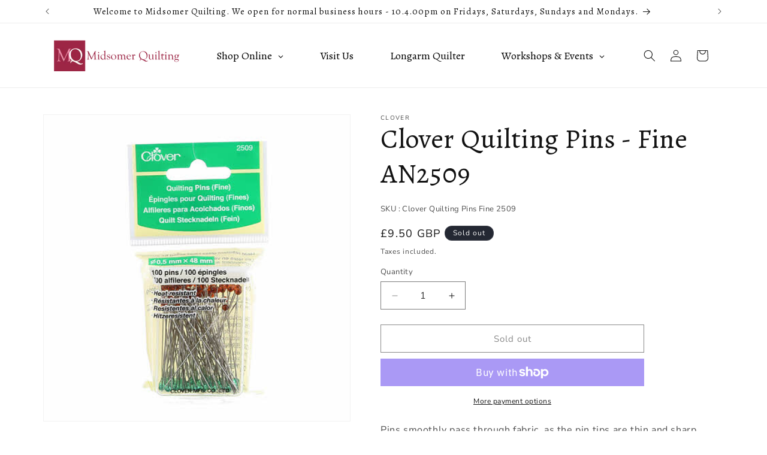

--- FILE ---
content_type: application/javascript; charset=utf-8
request_url: https://searchanise-ef84.kxcdn.com/templates.0I9h2o8S7n.js
body_size: 3268
content:
Searchanise=window.Searchanise||{};Searchanise.templates={Platform:'shopify',StoreName:'Midsomer Quilting',PersonalizationEnabled:'N',AutocompleteLayout:'multicolumn_new',AutocompleteStyle:'ITEMS_MULTICOLUMN_LIGHT_NEW',AutocompleteSuggestionCount:5,AutocompleteItemCount:9,AutocompleteSuggestOnSearchBoxEmpty:'Y',AutocompleteShowMoreLink:'Y',AutocompleteIsMulticolumn:'Y',AutocompleteTemplate:'<div class="snize-ac-results-content"><div class="snize-results-html" style="cursor:auto;" id="snize-ac-results-html-container"></div><div class="snize-ac-results-columns"><div class="snize-ac-results-column"><ul class="snize-ac-results-list" id="snize-ac-items-container-1"></ul><ul class="snize-ac-results-list" id="snize-ac-items-container-2"></ul><ul class="snize-ac-results-list" id="snize-ac-items-container-3"></ul><ul class="snize-ac-results-list snize-view-all-container"></ul></div><div class="snize-ac-results-column"><ul class="snize-ac-results-multicolumn-list" id="snize-ac-items-container-4"></ul></div></div></div>',AutocompleteMobileTemplate:'<div class="snize-ac-results-content"><div class="snize-mobile-top-panel"><div class="snize-close-button"><button type="button" class="snize-close-button-arrow"></button></div><form action="#" style="margin: 0px"><div class="snize-search"><input id="snize-mobile-search-input" autocomplete="off" class="snize-input-style snize-mobile-input-style"></div><div class="snize-clear-button-container"><button type="button" class="snize-clear-button" style="visibility: hidden"></button></div></form></div><ul class="snize-ac-results-list" id="snize-ac-items-container-1"></ul><ul class="snize-ac-results-list" id="snize-ac-items-container-2"></ul><ul class="snize-ac-results-list" id="snize-ac-items-container-3"></ul><ul id="snize-ac-items-container-4"></ul><div class="snize-results-html" style="cursor:auto;" id="snize-ac-results-html-container"></div><div class="snize-close-area" id="snize-ac-close-area"></div></div>',AutocompleteItem:'<li class="snize-product ${product_classes}" data-original-product-id="${original_product_id}" id="snize-ac-product-${product_id}"><a href="${autocomplete_link}" class="snize-item" draggable="false"><div class="snize-thumbnail"><img src="${image_link}" class="snize-item-image ${additional_image_classes}" alt="${autocomplete_image_alt}"></div><span class="snize-title">${title}</span><span class="snize-description">${description}</span>${autocomplete_product_code_html}${autocomplete_product_attribute_html}${autocomplete_prices_html}${reviews_html}<div class="snize-labels-wrapper">${autocomplete_in_stock_status_html}${autocomplete_product_discount_label}${autocomplete_product_tag_label}${autocomplete_product_custom_label}</div></a></li>',AutocompleteMobileItem:'<li class="snize-product ${product_classes}" data-original-product-id="${original_product_id}" id="snize-ac-product-${product_id}"><a href="${autocomplete_link}" class="snize-item"><div class="snize-thumbnail"><img src="${image_link}" class="snize-item-image ${additional_image_classes}" alt="${autocomplete_image_alt}"></div><div class="snize-product-info"><span class="snize-title">${title}</span><span class="snize-description">${description}</span>${autocomplete_product_code_html}${autocomplete_product_attribute_html}<div class="snize-ac-prices-container">${autocomplete_prices_html}</div><div class="snize-labels-wrapper">${autocomplete_in_stock_status_html}${autocomplete_product_discount_label}${autocomplete_product_tag_label}${autocomplete_product_custom_label}</div>${reviews_html}</div></a></li>',AutocompleteResultsHTML:'<div style="text-align: center;"><a href="#" title="Exclusive sale"><img src="https://www.searchanise.com/images/sale_sign.jpg" style="display: inline;" /></a></div>',AutocompleteNoResultsHTML:'<p>Sorry, nothing found for [search_string].</p><p>Try some of our <a href="#" title="Bestsellers">bestsellers →</a>.</p>',LabelAutocompleteSku:'SKU',ResultsShow:'Y',ResultsStyle:'RESULTS_MODERN',ResultsItemCount:32,ResultsShowActionButton:'N',ResultsShowFiltersInTopSection:'N',ResultsShowFiltersWithNoResults:'Y',ResultsShowListPrice:'N',ResultsShowInStockStatus:'Y',ResultsFlipImageOnHover:'N',ResultsEnableInfiniteScrolling:'Y',ResultsTitleStrings:3,ResultsDescriptionStrings:0,ResultsZeroPriceAction:'show_custom_text',ResultsUseAsNavigation:'templates',ResultsProductDiscountBgcolor:'8F3241',SmartNavigationDefaultSorting:'sales_amount:desc',SmartNavigationIncludeCategoriesPartInUrl:'N',SmartNavigationOverrideSeo:'Y',ShowBestsellingSorting:'Y',ShowDiscountSorting:'Y',ResultsInStockBackground:'FFFFFF',ResultsInStockIconColor:'333333',LabelResultsSku:'SKU',LabelResultsZeroPriceText:'Free',CategorySortingRule:"searchanise",ShopifyCurrency:'GBP',ShopifyMarketsSupport:'Y',ShopifyLocales:{"en":{"locale":"en","name":"English","primary":true,"published":true}},ShopifyRegionCatalogs:{"GB":["4191289367"],"ZW":["1167392791"],"ZM":["1167392791"],"ZA":["1167392791"],"YT":["1167392791"],"YE":["1167392791"],"XK":["1167392791"],"WS":["1167392791"],"WF":["1167392791"],"VU":["1167392791"],"VN":["1167392791"],"VG":["1167392791"],"VE":["1167392791"],"VC":["1167392791"],"VA":["1167392791"],"UZ":["1167392791"],"UY":["1167392791"],"US":["1167392791"],"UM":["1167392791"],"UG":["1167392791"],"UA":["1167392791"],"TZ":["1167392791"],"TW":["1167392791"],"TV":["1167392791"],"TT":["1167392791"],"TR":["1167392791"],"TO":["1167392791"],"TN":["1167392791"],"TM":["1167392791"],"TL":["1167392791"],"TK":["1167392791"],"TJ":["1167392791"],"TH":["1167392791"],"TG":["1167392791"],"TF":["1167392791"],"TD":["1167392791"],"TC":["1167392791"],"TA":["1167392791"],"SZ":["1167392791"],"SX":["1167392791"],"SV":["1167392791"],"ST":["1167392791"],"SS":["1167392791"],"SR":["1167392791"],"SO":["1167392791"],"SN":["1167392791"],"SM":["1167392791"],"SL":["1167392791"],"SK":["1167392791"],"SJ":["1167392791"],"SI":["1167392791"],"SH":["1167392791"],"SG":["1167392791"],"SE":["1167392791"],"SD":["1167392791"],"SC":["1167392791"],"SB":["1167392791"],"SA":["1167392791"],"RW":["1167392791"],"RU":["1167392791"],"RS":["1167392791"],"RO":["1167392791"],"RE":["1167392791"],"QA":["1167392791"],"PY":["1167392791"],"PT":["1167392791"],"PS":["1167392791"],"PN":["1167392791"],"PM":["1167392791"],"PL":["1167392791"],"PK":["1167392791"],"PH":["1167392791"],"PG":["1167392791"],"PF":["1167392791"],"PE":["1167392791"],"PA":["1167392791"],"OM":["1167392791"],"NZ":["1167392791"],"NU":["1167392791"],"NR":["1167392791"],"NP":["1167392791"],"NO":["1167392791"],"NL":["1167392791"],"NI":["1167392791"],"NG":["1167392791"],"NF":["1167392791"],"NE":["1167392791"],"NC":["1167392791"],"NA":["1167392791"],"MZ":["1167392791"],"MY":["1167392791"],"MX":["1167392791"],"MW":["1167392791"],"MV":["1167392791"],"MU":["1167392791"],"MT":["1167392791"],"MS":["1167392791"],"MR":["1167392791"],"MQ":["1167392791"],"MO":["1167392791"],"MN":["1167392791"],"MM":["1167392791"],"ML":["1167392791"],"MK":["1167392791"],"MG":["1167392791"],"MF":["1167392791"],"ME":["1167392791"],"MD":["1167392791"],"MC":["1167392791"],"MA":["1167392791"],"LY":["1167392791"],"LV":["1167392791"],"LU":["1167392791"],"LT":["1167392791"],"LS":["1167392791"],"LR":["1167392791"],"LK":["1167392791"],"LI":["1167392791"],"LC":["1167392791"],"LB":["1167392791"],"LA":["1167392791"],"KZ":["1167392791"],"KY":["1167392791"],"KW":["1167392791"],"KR":["1167392791"],"KN":["1167392791"],"KM":["1167392791"],"KI":["1167392791"],"KH":["1167392791"],"KG":["1167392791"],"KE":["1167392791"],"JP":["1167392791"],"JO":["1167392791"],"JM":["1167392791"],"JE":["1167392791"],"IT":["1167392791"],"IS":["1167392791"],"IQ":["1167392791"],"IO":["1167392791"],"IN":["1167392791"],"IM":["1167392791"],"IL":["1167392791"],"IE":["1167392791"],"ID":["1167392791"],"HU":["1167392791"],"HT":["1167392791"],"HR":["1167392791"],"HN":["1167392791"],"HK":["1167392791"],"GY":["1167392791"],"GW":["1167392791"],"GT":["1167392791"],"GS":["1167392791"],"GR":["1167392791"],"GQ":["1167392791"],"GP":["1167392791"],"GN":["1167392791"],"GM":["1167392791"],"GL":["1167392791"],"GI":["1167392791"],"GH":["1167392791"],"GG":["1167392791"],"GF":["1167392791"],"GE":["1167392791"],"GD":["1167392791"],"GA":["1167392791"],"FR":["1167392791"],"FO":["1167392791"],"FK":["1167392791"],"FJ":["1167392791"],"FI":["1167392791"],"ET":["1167392791"],"ES":["1167392791"],"ER":["1167392791"],"EH":["1167392791"],"EG":["1167392791"],"EE":["1167392791"],"EC":["1167392791"],"DZ":["1167392791"],"DO":["1167392791"],"DM":["1167392791"],"DK":["1167392791"],"DJ":["1167392791"],"DE":["1167392791"],"CZ":["1167392791"],"CY":["1167392791"],"CX":["1167392791"],"CW":["1167392791"],"CV":["1167392791"],"CR":["1167392791"],"CO":["1167392791"],"CN":["1167392791"],"CM":["1167392791"],"CL":["1167392791"],"CK":["1167392791"],"CI":["1167392791"],"CH":["1167392791"],"CG":["1167392791"],"CF":["1167392791"],"CD":["1167392791"],"CC":["1167392791"],"CA":["1167392791"],"BZ":["1167392791"],"BY":["1167392791"],"BW":["1167392791"],"BT":["1167392791"],"BS":["1167392791"],"BR":["1167392791"],"BQ":["1167392791"],"BO":["1167392791"],"BN":["1167392791"],"BM":["1167392791"],"BL":["1167392791"],"BJ":["1167392791"],"BI":["1167392791"],"BH":["1167392791"],"BG":["1167392791"],"BF":["1167392791"],"BE":["1167392791"],"BD":["1167392791"],"BB":["1167392791"],"BA":["1167392791"],"AZ":["1167392791"],"AX":["1167392791"],"AW":["1167392791"],"AU":["1167392791"],"AT":["1167392791"],"AR":["1167392791"],"AO":["1167392791"],"AM":["1167392791"],"AL":["1167392791"],"AI":["1167392791"],"AG":["1167392791"],"AF":["1167392791"],"AE":["1167392791"],"AD":["1167392791"],"AC":["1167392791"]},StickySearchboxShow:'N',PriceFormatSymbol:'£',PriceFormatBefore:'£',ColorsCSS:'.snize-ac-results .snize-description { color: #9D9D9D; }div.snize-ac-results.snize-ac-results-mobile .snize-description { color: #9D9D9D; }.snize-ac-results span.snize-discounted-price { color: #C1C1C1; }.snize-ac-results .snize-attribute { color: #9D9D9D; }.snize-ac-results .snize-sku { color: #9D9D9D; }div.snize li.snize-product span.snize-title { color: #000000; }div.snize li.snize-category span.snize-title { color: #000000; }div.snize li.snize-page span.snize-title { color: #000000; }div.snize div.slider-container.snize-theme .back-bar .pointer { background-color: #000000; }div.snize ul.snize-product-filters-list li:hover span { color: #000000; }div.snize li.snize-no-products-found div.snize-no-products-found-text span a { color: #000000; }div.snize li.snize-product div.snize-price-list { color: #000000; }div.snize#snize_results.snize-mobile-design li.snize-product .snize-price-list .snize-price { color: #000000; }div.snize .snize-button { background-color: #000000; }#snize-modal-product-quick-view .snize-button { background-color: #000000; }#snize-search-results-grid-mode li.snize-product:hover { border-color: #FFFFFF; }#snize-search-results-grid-mode li.snize-no-products-found.snize-with-suggestion:hover { border-color: #FFFFFF; }div.snize input.snize-price-range-input { color: #1F1F1F; }div.snize div.slider-container .scale ins { color: #1F1F1F !important; }div.snize ul.snize-product-filters-list li { color: #1F1F1F; }div.snize ul.snize-product-size-filter li label .snize-size-filter-checkbox > span { color: #1F1F1F; }#snize-modal-mobile-filters-dialog ul.snize-product-size-filter li label .snize-size-filter-checkbox > span { color: #1F1F1F; }#snize-modal-mobile-filters-dialog ul.snize-product-filters-list li label > span { color: #1F1F1F; }div.snize div.snize-main-panel-controls ul li a.active { background-color: #F5F5F5; }div.snize div.snize-main-panel-controls ul li a:hover { background-color: #F5F5F5; }div.snize div.snize-main-panel-dropdown:hover > a { background-color: #F5F5F5; }div.snize div.snize-main-panel-dropdown ul.snize-main-panel-dropdown-content a:hover { background-color: #F5F5F5; }div.snize div.snize-pagination ul li a.active { background-color: #F5F5F5; }div.snize div.snize-pagination ul li a:hover { background-color: #F5F5F5; }div.snize div.snize-search-results-categories li.snize-category:hover { background-color: #F5F5F5; }div.snize div.snize-search-results-pages li.snize-page:hover { background-color: #F5F5F5; }div.snize .snize-product-filters-block:hover { background-color: #F5F5F5; }div.snize div.slider-container .selected-bar { background-color: #F5F5F5 !important; }#snize-modal-mobile-filters-dialog div.snize-product-filters-buttons-container button.snize-product-filters-show-products { background-color: #000000; }div.snize div.snize-main-panel-controls ul li a { color: #000000; }#snize_results.snize-mobile-design div.snize-main-panel-dropdown > a { color: #000000; }#snize_results.snize-mobile-design div.snize-main-panel-dropdown > a > .caret { border-color: #000000; }#snize_results.snize-mobile-design div.snize-main-panel-mobile-filters > a { color: #000000 }#snize_results.snize-mobile-design div.snize-main-panel-view-mode a.snize-list-mode-icon { background-image: url("data:image/svg+xml,%3Csvg xmlns=\'http://www.w3.org/2000/svg\' width=\'20\' height=\'20\' viewBox=\'0 0 20 20\'%3E%3Cpath fill=\'%23000000\' fill-rule=\'nonzero\' d=\'M8 15h10a1 1 0 0 1 0 2H8a1 1 0 0 1 0-2zm-5-1a2 2 0 1 1 0 4 2 2 0 0 1 0-4zm5-5h10a1 1 0 0 1 0 2H8a1 1 0 0 1 0-2zM3 8a2 2 0 1 1 0 4 2 2 0 0 1 0-4zm5-5h10a1 1 0 0 1 0 2H8a1 1 0 1 1 0-2zM3 2a2 2 0 1 1 0 4 2 2 0 0 1 0-4z\'/%3E%3C/svg%3E"); }#snize_results.snize-mobile-design div.snize-main-panel-view-mode a.snize-grid-mode-icon { background-image: url("data:image/svg+xml,%3Csvg xmlns=\'http://www.w3.org/2000/svg\' width=\'20\' height=\'20\' viewBox=\'0 0 20 20\'%3E%3Cpath fill=\'%23000000\' fill-rule=\'nonzero\' d=\'M12 11h5a1 1 0 0 1 1 1v5a1 1 0 0 1-1 1h-5a1 1 0 0 1-1-1v-5a1 1 0 0 1 1-1zm-9 0h5a1 1 0 0 1 1 1v5a1 1 0 0 1-1 1H3a1 1 0 0 1-1-1v-5a1 1 0 0 1 1-1zm9-9h5a1 1 0 0 1 1 1v5a1 1 0 0 1-1 1h-5a1 1 0 0 1-1-1V3a1 1 0 0 1 1-1zM3 2h5a1 1 0 0 1 1 1v5a1 1 0 0 1-1 1H3a1 1 0 0 1-1-1V3a1 1 0 0 1 1-1z\'/%3E%3C/svg%3E"); }#snize-modal-mobile-filters-dialog div.snize-product-filters-header a.snize-back-to-filters { color: #000000 }div.snize div.snize-pagination ul li a { border-color: #FFFFFF; }div.snize div.snize-pagination ul li span { border-color: #FFFFFF; }div.snize div.snize-pagination ul li:first-child span { border-color: #FFFFFF; }div.snize div.snize-pagination ul li:first-child a { border-color: #FFFFFF; }div.snize div.snize-main-panel-dropdown > a { border-color: #FFFFFF; }div.snize input.snize-price-range-input { border-color: #FFFFFF; }div.snize input.snize-price-range-input:focus { border-color: #FFFFFF; }div.snize div.snize-main-panel-view-mode a.snize-grid-mode-icon svg path.snize-grid-view-border { fill: #FFFFFF; }div.snize div.snize-main-panel-view-mode a.snize-list-mode-icon svg path.snize-list-view-border { fill: #FFFFFF; }',CustomCSS:'@media only screen and (max-width: 700px) {        .snize-thumbnail {        width: 160px !important;        height: 160px !important;    }            .snize-thumbnail img{        max-width: 160px !important;        max-height: 160px !important;    }    .snize-thumbnail-wrapper {        height: 155px;        padding-right: 5px !important;    }}@media only screen and (min-width: 700px) {    .snize-thumbnail {        width: 210px !important;        height: 210px !important;    }    .snize-thumbnail img{        max-width: 210px !important;        max-height: 210px !important;        height: 210px;        }        .snize-thumbnail-wrapper {        height: 200px;    }      }.snize-title {    font-family: "Agmena";    font-style: normal !important;    font-weight: 200;}.snize-description {    display: none;}.snize-in-stock {    z-index: 1 !important;}/* width */::-webkit-scrollbar {  width: 10px;}/* Track */::-webkit-scrollbar-track {  background: #f1f1f1;}/* Handle */::-webkit-scrollbar-thumb {  background: #888;}/* Handle on hover */::-webkit-scrollbar-thumb:hover {  background: #555;}'}

--- FILE ---
content_type: application/javascript; charset=utf-8
request_url: https://searchanise-ef84.kxcdn.com/preload_data.0I9h2o8S7n.js
body_size: 11368
content:
window.Searchanise.preloadedSuggestions=['christmas fabric','robert kaufman','tilda fabric','fat quarters','kaffe fassett','batik fabric','fossil fern','blue fabric','extra wide fabric','green fabric','kona solids','jelly roll','grey fabric','extra wide','moda fabric','lewis and irene','red fabric','pink fabric','yellow fabric','white on white','northcott fabric','black fabric','batik fabrics','backing fabric','white fabric','william morris','riley blake','liberty fabrics','purple fabric','extra wide backing fabric','fabric panels','japanese fabric','linen texture','children’s fabric','robert kaufman fabric','cream fabric','cotton thread','makower linen texture','moda grunge','fat quarter','lewis and irene fabric','christmas fabrics','blue quilting fabric','all moda fabric','timeless treasures','makower spraytime','tula pink','wide fabric','hoffman batik','lynette anderson','extra wide quilt backing','stonehenge by northcott','jelly rolls','children fabric','green fabrics','red fabrics','quilting thread','layer cake','metallic fabric','orange fabric','floral fabric','gold fabric','kaffe fassett fabrics','cutting mat','quilt backing','quilt patterns','william morris fabric','plain cotton fabric','quilt wadding','ombre fabric','henry glass','makower linen','patchwork fabric','bali batik','white on white fabric','fat quarter bundle','christmas panels','cotton fabric','quilt kits','animal fabric','french general','edyta sitar','hoffman fabrics','fossil ferns','tilda fabrics','janet clare','sashiko threads','quilt panels','cream on cream','charm pack','stripe fabric','stonehenge gradations','plain fabric','advent calendar','moda fabrics','flannel fabric','brushed cotton','brown fabric','spot fabric','yellow cotton fabric','halloween fabric','quilting rulers','kaffe fasset','machine quilting thread','black and white','blue fabrics','king tut','black and white fabric','christmas fat quarters','kona solid','charm packs','quilting fabric','michael miller','tonal fabrics','alison glass','purple quilting fabric','liberty fabric','tilda merry little christmas','makower dimples','hoffman batiks','free spirit','gold metallic fabric','sashiko thread','cot panels','northcott stonehenge','grey cotton fabric','blue batik','wide backing fabric','king tut threads','laurel burch','check fabric','star fabric','grey fabrics','andover fabrics','cutting mats','blue floral','stonehenge fabric','kona solids by robert kaufman','lynette anderson fabric','white cotton','wide backing','cat fabric','extra wide backing','hoffman bali','essex linen','charm squares','advent calendars','lewis & irene','gift voucher','bias binding','quilting panels','benartex fabric','makower fabrics','green cotton','linen fabric','rotary cutter','jelly roll fabric','spots fabric','cotton threads','pink floral','lewis and irene bumbleberries','nutex fabric','quilting treasures','black quilting fabric','reduced fabrics','white on white quilting fabric','gutermann thread','quilting templates','plain cotton','purple fabrics','cottage cloth','baby fabric','japanese fabrics','fabric by the metre','christmas panel','silver fabric','dots and spots','tone on tone','£7 per metre fabric','island batik','layer cakes','blue fat quarters','bali pop','turquoise fabric','flannel fabrics','blue and white','blue cotton fabric','sea fabric','lewis irene','makower fabric','hand quilting thread','fossil fern fabrics','stripes fabric','navy fabric','ruby star','fat quarter bundles','sashiko cotton fabric','grunge fabric','stof fabrics','batiks fabric','sashiko fabric','bumbleberries lewis irene','green batik','kim diehl','zen chic','floral quilting fabric','children’s fabrics','superior threads','painterly petals','chalk and charcoal','advent panels','fleece fabric','kaffe fassett fabric','machine needles','extra wide fabric for quilt backing','stof christmas','new in','yli thread','solid colours','tilda bird pond','brushed cotton fabric','cotton batting','fusible wadding','navy blue fabric','gutermann cotton','woolies flannel','timeless treasure','teal fabric','children fabrics','108 backing fabric','sewing machine needles','green floral','tim holtz','timeless treasures cats','timeless treasures fabric','pale blue','linen texture by makower','blue green','bird fabric','sky ombre','sky fabric','fusible interfacing','karen kay buckley scissors','batik blue','quilting books','cream tonal','jason yenter','kansas troubles','bali batik by hoffman','free spirit fabric','tilda chambray','hoffman bali batik','metallic fabrics','extra wide fabrics','sale fabric','10 inch squares','gold metallic','pink batik','purple cotton fabric','fairy frost','reduced fabric','tula pink fabric','silver metallic','quilt backing fabric','moda jelly roll','spraytime fabric','janet clare fabric','sewing thread','variegated thread','andover fabric','bali handpaints','novelty fabric','camden bags','tone on tone fabric','king tut thread','anna maria horner','all quilting fabrics','cotton wadding','tilda woodland','japanese cotton','ruby star society','tree fabric','pie in the sky','dinosaur fabric','cream on cream fabric','animal pattern_animals','anni downs','robin pickens','fabric with on','wool wadding','moda french general','heart fabric','riley blake designs','yli machine quilting thread','winnie the pooh','all batting','dimples by makower','tilda hometown','dan morris','60 wide fabric','studio e','melange by stof','childrens fabric','blue tonal','makower spot','rainbow fabric','polyester wadding','cotton lawn','quilting kits','quilt fabric yellow','dear stella','northcott fabrics','sashiko templates','blender fabrics','cutting rulers','fabric with','merry little christmas','aqua fabric','dog fabric','nitty gritty','baby quilt','template plastic','japanese fat quarters','libs elliott','abby rose','stof fabric','gelato ombre','bee fabric','best press','makower range','makower blue','blue abstract','gold fabrics','purple batik','moda grunge basic grey','sewing machine','advent panel','all fabric','fabrics in green','grey fabric grey fabric','lori holt','black fabrics','batik hoffman','cot quilt panels','cotton flannel','bella solids','kona cotton','quilters dream','108 wide fabric','robert kaufman metallic','wool pressing mat','aurifil threads','irene and lewis','iron on interfacing','french general fabric','fabric panel','quilt panel','camden bag','fusible fleece','gift card','spraytime makower','flower fabric','maywood studio','bird pond','hoffman fabric','orange quilting fabric','baby fabrics','magic pins','patchwork kits','cotton fabrics','bias tape','quilting threads','variegated quilting thread','novelty quilting fabric','bali batiks','abstract fabrics','tilda blue','pre cut fabric','fabric cotton','philip jacobs','quilting accessories','pale green','all fabrics','in the beginning','makower white','red christmas fabric','windham fabrics','rotary cutters','green christmas fabric','spray time','fabric by metre','striped fabric','cream and orange','metallic gold','tilda windy days','christmas stocking','stitch and tear','liberty of london','red batik','linen texture makower','calico backing','white on white fabrics','jo morton','plain fabrics','wiltshire shadow','jelly rolls fabric','fusions brushwork','quilting ruler','plain colours','christmas advent panels','fat quarters collection','grey and white','dark blue','dimples makower','fossil fern fabric','winter wool flannel','yarn dye','2 colour fabrics','quilt labels','check cotton fabric','pale blue fabric','quilting patterns','5 inch squares','makower indigo','jane austen','heat and bond','baby panel','music fabric','rotary cutter blades','tilda christmas','beige fabric','whispering pines','burgundy fabric','batik pink','£7 metre fabric','holiday flourish','michael miller fairy frost','red and white','mini iron','quilt pattern','yellow batik','spectrum solid','black cotton','yellow and blue','lemon tree','art gallery','100% cotton fabrics','light blue','dashwood studio','quilting pins','sparkle and fade','poppy fabric','landscape fabric','katie jane','light blue fabric','embroidery thread','black on black','quilting fabrics','harry potter','60 inch wide fabric','makower stripes','calico fabric','makower christmas','quilt kit','hoffman bali batiks','metallic gold fabric','jennifer sampou','robert kaufman kona','cotton will fabric','navy blue','pre cut','gutermann cotton thread','advent calendar panels','quilt fabric','makower tonal','metallic quilting','gustav klimt','block of the','art gallery fabrics','dragonfly dance','best of morris','michael miller fabric','steam a seam','bali poppy','wadding and batting','makower essentials','white quilting fabric','laundry basket quilts','quilting needles','backing fabrics','yello fabric','henry glass fabric','green thread','wide wadding','grunge fabrics','pearl luxe','kona white','autumn fabric','animal print','water fabric','makower grey','felt fabric','10 inch cut','rulers and templates','stuart hillard','northcott gradations','invisible thread','white fabrics','pre cuts','basic grey','fabric red and','christmas cotton fabric','grey quilting fabric','wilmington fabric','white on cream','machine thread','needle nanny','bag patterns','robert kaufman sky','dry brush','bali dots','wild blossoms','blue metallic fabric','white cotton fabric','makower spectrum','wool fabric','woodland friends','sashiko needles','makower fat w','cream cotton fabric','green tonal','print cotton fabric','christmas red fabric','omnigrid patchwork rulers','blue batik fabric','maywood studios','john deere','fat quarters grey','stonehenge ombre','stonehenge gradation','pink fabrics','quilting stencils','yellow fabrics','dark green','lilac fabric','pressing mat','lime green fabric','cot panel','moda white','marcia derse','patterns in','english paper piecing','background fabric','books and quilting','football fabric','dresden plate template','yli soft touch thread','urban reflections','moda charm pack','liberty english garden','moda jelly rolls','brenda riddle','christmas stocking panel','in the beginning fabrics','£7 per metre','jason yenter fabrics','had quilting thread','fat water','yli machine','counting sheep','hand quilting','qt fabrics','bali pops','christmas green','coming up roses','machine cotton threads','moda grunge fabric','animal prints','polyester thread','iron on','quilt thread','yoko saito','moda and','chickadee landing','leaf fabric','tulip tango','extra wide cotton fabric','morris and co','winter fabric','lynette anderson fabrics','red christmas','stof quilters basic','polka dot fabric','king tut variegated threads','betsy chutchian','bamboo wadding','off white fabric','northcott bliss','butterfly fabric','kaffe fassett collective','blue christmas fabric','black cotton fabric','fabric and','bias binding tape','red gold','freezer paper','christmas quilt','union jack','whale song','fabric freedom','blue print','pink quilting cotton','all patchwork fabrics','quilting hoop','tochio yarn dyed','children fabric animals','dark blue fabric','heat and','2m length','black and gold','kona snow','fabric labels','wide cotton','cutting board','blue quilting fabrics','kona magenta','winter wool','hoffman christmas','red green','longarm quilting','quilt hanger','quilters basic','new fabrics','stars and stripes','orange fabrics','gingham fabric','floral cotton','moda red','spray glue','sunflower fabric','stomp stomp roar','batik green','morris meadow','panels for quilting','into the woods','white thread','camden bag base','silk thread','red tonal fabric','multi colour','creative grids','tilda bloomsville','quilting gloves','metallic christmas','fusible batting','nursery fabric','red and white fabric','all patchwork fabric','moda layer cake','extra wide cotton','aurifil thread','makower linea','all blue','tonal white','spring flowers','fish fabric','yellow abstract','kona black','christmas fat quarter','glue pen','extra wide backing fabrics','dimples fabric','wide fabrics','pale grey fabric','farm animals','green quilting fabric','cream fabrics','blue and purple','renee nanneman','10 layer cake','grey floral','sweet pea','kingfisher fabrics','noahs ark','stof christmas fabric','rotary blades','makower white on white','moda on','embroidery threads','indigo fabric','christmas red','sail away','gustav klimt fabric','tilda pie in the sky','tres jolie','elizabeth hartman','blue batiks','black on black fabric','colour weave','applique paper','strawberry thief','patchwork books','debbie maddy','bond a web','childrens cotton fabric','jungle jive','dots and spots fabric','green batiks','benartex fossil fern','diamond dust','harry potter fabrics','blue and red fabric','dandi annie','tonal vineyard','red fab','quilting iron','lella boutique','tan fabric','tilda solids','trees and','seam ripper','foundation paper','moda green','snow fabric','deborah edwards','stof melange','gold colour fabric','moda charm','tilda bird pond fabric','robert kaufmann','light green','white batik','fabric glue','thread for','self healing mats','shell rummel','turquoise fabrics','fabric grey','gutermann threads','coral fabric','space fabric','yellow quilting fabrics','edyta sitar fabrics','yli quilting','maywood studios gelato','wilmington prints','spot f','laundry basket','moda christmas','london calling','children panels','yellow floral','liberty winterbourne','paper piecing','autumn floral fabric','purple fabri','small things','lavender fabric','dark red','tiny tonals','tilda pink','black and grey fabric','holly taylor','heat n bond','baby quilts','omnigrid ruler','dashwood fabric','add a quarter','spots and dots','kaufman solids','kaleidoscope alison glass','lecien fabric','olfa blades','pale pink','sunshine blue skies','daisy lane','ocean pearls','libs elliott glaze','green cotton fabric','solid colour','beach fabric','brown batik','christmas fabric red','clothworks fabric','white on','grey batik','quilt books','hristmas fabric','graded fabric','christmas patterns','grey tonal','gold metallic cotton','blue stars','fabric books','quilting panel','teal colour fabric','low volume','white wadding','rotary cutting mat','makower grove','green floral fabric','natural calico','karen kay buckley','robert kaufman effervescence','red tonal','safety pins','wool felt','christmas advent','moda blue','fat quarters green','linea collection','pin dot','hoffman bali pops','blue thread','kingfisher batik','blu tonal','cathe holden','cotton and steel','quilt rulers','sew in interfacing','gold fab','moda solids','white tone on tone','polka dot','fabric by moda','child’s fabric','ombré gelato','birthstones fabric','batik jelly roll','retro stitch','black wadding','makower linen texture 1473','basic fabric','fat quarter batik','windy days','quilters dream wadding','plain white cotton','liberty flower show','batik fat quarter','quilting template','free spirit william morris','stonehenge range','green and blue','robert kaufman christmas','12 days of christmas','batik fat quarters','batik purple','christmas wonders','stripe fabrics','salt dye','primitive gatherings','farmhouse flannels','cream pattern fabric','red colour fabric','orange batik','navy fabrics','mckenna ryan','long quarter','book fabric','spray adhesive','robert kaufm','dark blue fabrics','makower green','pink quilting fabric','basic twist','rk studio','old glory','christmas jelly roll','red floral','black white','hello autumn','by robert kaufman','extra wide quilting fabric','calista pearl','jungle paradise','advent calendar panel','linda ludovico','heat resistant','sky blue','solid blue','liberty lawn','wide back','white blue','blue stripe','needle threader','xmas fabric','checks stripes','yarn dyed','p&b textiles','christmas metallic','amelia caruso','tilda lemon tree','black batik','batik landscape','linen look','paintbrush studio','bon voyage','script fabric','moda de','northcott stone henge','children\'s fabric','in the jungle','maywood flannel','grey and red fabric','autumn leaves','blue flowers','pellon fusible','moda zen chic','quilt gate','pin dots','liberty london','fresh as a daisy','stars fabric','red stripe','jane austen at home','silver grey','by annie','fall melody','northcott fabric stonehenge','grunge moda','nautical fabric','essential gems','gift cards','sewing elastic','easter fabric','plain blue','wide quilt backing fabric','hand quilting threads','christmas stockings','rainbow fabrics','maywood gelato','quilt back','make were','mini charm pack','blue sky','metallic threads','grey cotton','fabric pink','quilting pane','english garden','ombre fabrics','elephant fabric','block of the month','peter rabbit fabric','background fabrics','happy camper','spraytime by makower','star wars','fat quarter packs','fat quarter s','blenders fabric','kona by','floral fabrics','pin cushion','tilda creating memories','purple and pink','ancient beauty','bag pattern','red and green fabric','rotary blade','cloth works fabric','bali handpaints batik','marking pen','christmas advent calendar','purple tonal fabrics','red hearts','red thread','moda sacre bleu','quilting pattern','quilting cotton thread','christmas s','panel for quilting','machine quilting','last piece','fat quarters batik','foundation paper piecing','pink purple','holiday charms','dutch heritage','solid white','pink flowers','indigo by makower','extra w','summer on the pond','linen texture 1473','william morris fabrics','lewis and','the sale','green moda','kona cotton solids','patchwork templates','halloween fabrics','dinosaur fabrics','batik brown','fiskars scissors','scissors soft grip','moda blue fabric','fleece fabrics','lewis and irene fabrics','christmas eve','fossil fern fabric by benartex','sewing machines','liberty wiltshire','brown fabrics','fabric by the metre for','100% cotton fat quarter','hoffman bali pop','paula nadelstern','cream quilting fabric','night sky','makower hearts','pinking shears','north cott','cotton beach','dress fabric','solid pink','hoffman jelly roll','super bloom','liberty blue','silk fabric','water soluble','black and white abstract','vintage fabric designs','moda fat quarter','patchwork panels','grunge metallic','tilda happy','hearts makower','plain backing fabric','twelve of','bali fat quarters','dot fabric','scraps of kindness','quilters shadow','spot on','liberty cotton','elephant pattern','william morris garden','fusible bias tape','moody bloom','white on whit','christmas pattern','steam a seam 2','108 wide backing fabric','olfa blade','green l','makower scandi','swedish christmas','tilda merry','prairie gatherings','denim and daisies','blue grey','white and blue','matilda wadding','fairy dust','madeira thread','needle threaders','jubilee fabric','fat quarters purple','sea blue','blue and white floral','moda cream','sale fabrics','flower farm','animal crackers','benartex fossil','white stripe','peach fabric','cottage garden','gold christmas fabric','basting spray','free motion quilting','vlieseline interfacing','lemon fabric','kingfisher fabrics landscape batiks','makower spots','acorn harvest','£7 a metre fabric','birds fabric','pale blue cotton','fabric strips','white solid','moda 3 sisters','off white','northcott whispering pines','jelly rolls jelly roll','creating memories','jelly rol','backing fabric extra wide','rjr fabrics','holiday blenders','batik type fabrics','makower red','£7.00 a metre','white spot','tim holtz fabric','salt dye batiks','the flower farm','white multi','by the metre','north to','night fabric','basic grey grunge','sew easy','little ducklings','h640 fusible','guess how much i love you','square ruler','osnaburg fabric','blue white','essence of pearl','tilda dots','nantucket summer','good tidings','tilda wallflower','moda shine','spectrum solid makower','ironing mat','quilt panels for children','hobbs heirloom wadding','white floral','black with','patch and quilting','pink tonal','moda blue batik','pellon peltex 72f','pink fat quarters','tilda cotton beach','craft cotton company','108 quilt backing','jelly rolls fabrics','christmas jelly','daisy fabric','birds of','plain blue fabric','all tilda fabrics','baby quilt patterns','insul bright','holy night','jen kingwell','duck egg blue','stitch n tear','fusible web','double sided fusible','extra wide quilt fabric','white and silver fabric','giraffe fabric','red metallic fabrics','plain pink','brown colour fabric','aunties two patterns','tilda basics','winter flurries','white grey','varigated thread','morris garden','free spirit fabrics','stonehenge elements','border fabric','variegated cotton thread','fairy fabric','kona solids white','sewing machine trouble','pale green fabric','taupe fabric','felt by the','summer days','check fabrics','plain quilting','christmas metallic fabric','bunting panels','embroidery scissors','ebb and flow','misty fuse','all tilda fabric','art gallery fabric','denim fabric','bella bunny and bear','tilda gardenlife','blue and gold','wadding for','fat quarters grey multi','grey white','blue and green','blooming lovely','insulated wadding','art deco','fat quarters red','green christmas fabrics','barbara brackman','panels for','robert kaufman ombre','obert kaufman','mint green','liberty prints','red white and blue','cotton fabric novelty fabric','the extra wide fabric','bias maker','binding fabric','iron on wadding','musical instruments','fabric in dark grey','light grey fabric','ivory fabric','fat bundle','shibori blues','frosty snowflake','geometry fabric','green tonal fabrics','bunny hill','fern garden','royal blue','hoffman bali dots','needle minder','autumn woods','linen cotton','black and gold fabric','quilters dream poly','navy cotton','jelly roll strips','northcott shimmer','upholstery fabric','tilda lazy days','kaufman kona','patrick lose','alison glass kaleidoscope','makower makower blue','northcott stonehenge gradations','jan hassard','extra wide batik','dragonfly fabric','blue and purple fabric','cotton binding','tilda fat quarters','grey tonal fabric','buttercup and slate','kim schaefer','roll up','calm waters','jolly good','ditsy fabric','olfa cutting mats','fossil rim','dark grey','delivered with love','liberty cottage','sea shells','basic c cream coloured fabric','old rose','cotton linen','royal blue fabric','12 x12 quilt','hand dyed fabric','bluebird of happiness','robert kaufman fat quarters','charcoal and chalk','petal flow','navy thread','interfacing fabric','labels fabric','sweet shoppe','tilda collection','white green','liberty english','tonal fabric','kona blue','blue fabri','black and white stripe','colour brush','variegated thread for machine','makower fabric red','lazy days','novelty and','man made','cream cotton','moda summer','quilters grid','kona bay','christmas gold fabric','mermaid fabric','small floral','cotton sewing thread','machine bobbins','aunties two','plain white','baby safari','regency somerset blues','duck egg','bleu de france','woodland animals','white cotton thread','sacre bleu','belle and boo','high tide','moda marbles','soft and stable','gold thread','dark brown','extra wide quilting','rose and','christmas collection','forest by makower','pre wide','windham fabric','moda safari life','light grey','108” wide fabric','o christmas tree','design wall','frixion pen refills','quilt hanging','walking foot','sewing machine bag','kona extra wide','outer space','fabric bundles','midnight in the jungle','christmas gifts','red and gold','wild animals','mauve fabric','plain white fabric','white metallic','kaufman effervescence','robert kaufman fusions','book panel','dash wood studio','food fabric','timeless treasure fabric','woodland fabric','cream and grey','warm and natural','christopher wilson-tate','flower box','blue cotton thread','clover wonder clips','thread cone','hoffman grey','denim blue cotton','moda en','moda basic grey','zen chic fabric','curved safety pins','karen lewis','gingham checks','stonehenge gradations mystic','sew simple','bag handles','morris fabric','marcus fabrics','cotton iron on fusible','red solid','marvellous metallics','blender fabric','over and','libs elliot','cream and gold','tilda fabr','children quarter','garden of flowers','chalk pencil','christmas quilting','fat quarter kona solids','fabric clips','kona grey','abstract pattern pi k','robin fabric','patterns for','animal fabrics','makower pink','irene & lewis','moda charm packs','rose and hubble','ric rac','springs creative','grey grunge','embroidery hoop','sally kelly','blue purple fabric','stained glass','claire passmore','andover fabrics pattern','polka dots','kaufman sky','makower jungle friends','pink on pink','black and white fabrics','fossil ferns fabric','glaze by libs elliott','white and black','heat resistant fabric','bosal foam','quilt as you go','philip jacobs fabric','shoppes on main','brand_timeless treasure','cream thread','oil cloth','tree of wisdom','metallic thread','sport fabric','pattern for','anita jeram','wilmington strips','alphabet fabric','emily belle','moda solid','green dot','coral colour fabric','kim diehl fabric','wings of gold','seaside fabric','freckle dot','yli machine quilting','cotton poplin','rust fabric','thin wadding','white and grey fabric','kaleidoscope by alison glass','glow in the dark','purple patchwork fabric','harvest moon','imperial collection','spring fabric','tilda christmas quilts','flower patches','jolly holly flannel','bee garden','serena shores fabric','shimmer by zen chic for moda','fossil fern blue','maywood ombre','sage green','penny rose','left handed scissors','olfa cutting','stof basics','roc lon','garden pindot','carolyn friedlander','metallic silver fabric','light box','sparkle fabric','baby quilting','benartex on','henley studio','unicorn fabric','yellow metallic fabric','christmas fabric green','moda sweet','white jelly roll','batik grey','urban grunge','ombre fabri','large fassett','autumn coloured fabric','machingers quilting gloves','sewing fabric','red white and blue fabric','maple wood','superior thread','grey stripe','kona red','kansas troubles for moda','linen makower','green and white fabric','tape measure','red quilting thread','moda sweet pea and lily fabric','£7 a metre','pfd fabric','velvet fabric','patchwork labels','roman glass','robert kaufman fabrics','foundation piecing','border collie','nautical fabrics','flower press','hexagon templates','floral basic','dan morris fabric','dinosaur fat quarters','warm and white','morris & co','country fabric','turtle bay','tilda charm pack','quilting book','grey spot','hungry caterpillar fabric','kona sheen','light teal ombre gelato by maywood studios eesgel11216-306 1.40/10cm','cotton panels','chicken fabric','moda janet clare','wool flannel','batik layer cake','gold metallic fabrics','fern fossil','long thread','kona solids fat quarter','makower reef','fabric pen','city lights','ivory on ivory','white pink','bondawebbed applique','ombre batik','makower fabric green','janet clare wintertide fabric','cotton 40 thread','northcott ombre','midsomer quilting','perfect thread','snow days flannel','tilda bon voyage','bio geo','advent calendars panel','the sea','sky by robert kaufman','dwell in possibility','cream tonal fabric','green fossil fern','chelsea garden','plain green','kaffe fassett quilting','cookie dough','vintage linens','wide back fabric','for children','makower essential','tilda solid','white stars','red stripes','green blue fabrics','all christmas fabric','frosty snowflake by stof','makower stripe','sweet garden','white grunge','junk journal','ditsy floral','glass beads','pre cut paper hexagons','landscape batiks','susan wheeler','foxes and','white spots','patchwork fabric orange','moda marble','blue ombre','high loft','bali batik hoffman','black white fabric','mustard fabric','cot quilt panel','dark green fabric','sashiko thr','grunge metallics','autumn gatherings','spot on makower','double sided','bag making','grey spots','metallic grunge','bonnie sullivan','quilt treasures in the','peacock fabric','flower patch','2.5 jelly roll','stof magic christmas','white quilting fabrics','purple floral','white spots on white','blending fabric','mid blue','sweet and plenty','photo fabric','black and grey','solid fat quarter','orange and green','new christmas fabrics','thatched by robin pickens for moda','soft dawn','jelly roll best of moda','serena shores','yli quilting thread','grunge white','colour wheel','thread cutter','organic cotton','tilda cotton','african fabric','black stripe','tonal orange','small of','wide width fabrics','japanese wide','ironing board','linea tonal','children s fabrics','tilda cottage','v & a','tilda circus','tilda garden life','cream and white','makower floral','orange metallic fabric','fabrics grey fabric','soft books','60 inches wide','grey and black','width of fabric','rose and fabric','space and fabric','spin timeless treasures','accessories tool','makower bloom','northcott blue','variegated machine quilting thread','block of','cotton threa','low loft','green flower','red & white fabric','or ca','text fabric','teddy bears','mini irons','moda collection','turquoise cotton fabric','peter rabbit','striped quilting fabric','children’s panels','white background by the metre','spots and dots cotton fabric','7 per metre fabric','safari life','to the sea','pin dot fabric','star wars fabric','moda christmas fabric','kaufman fabrics','starry night','printed panels','tone one tone white fabric','hollyberry christmas','on the farm','kids fabric','red to al','makower hedgerow','karen kay buckley perfect','hand quilting ring','basic twist stof','white on white spo','kaffe fassett fat quarters','jane fabric','merry and bright','winter flurries by moda','blizzard blues','winter botanical','grace popp','cream batik','tape measures','hoffman bali poppy','nature fabric','chateau de chantilly','hobbs wadding','pink plain fabric','moda sisters','strip pack by wilmington','kanvas studio','andover bubbles','violet craft','helping hands','solid green','liberty quilting cotton','cotton machine thread','green spots','hatched and patched','batik jelly','fat quater','lynette anderson flower garden','noah’s ark','tilda woodland fabric','green grey','football related','stone fabric','chambray fabric','coats thread','moda batiks','beth studley','wool batting','fleece backing','marking pens','white and gold fabric','double width fabric','yli hand quilting thread','double sided fusible batting','heather and sage','makower forest','silver thread','fabric extra wide','fabric novelty','fabric black','fabric bundle','blue jelly roll','hand made','deb strain','green and white','makower into the woods','jungle fever','moda plain','toolbox basics','multi colour fabric ombre','liberty quilting','beach huts','midsomer quilting bags','makower yellow','thread holder','rabbit fabric','backing e wide','quilt backs','gold colour','sweet liberty','most wonderful time','cloudpie blenders','red and black','batik white','marble fabric','love always','makower grey fabric','lawn cotton','make over','makower count','grey on white','cot quilt fabrics','wide fabric for quilt backing','the blues','fig tree','omnigrid rulers','milliners needles','batik strips','kyoto garden','sweet shoppe too','fossil in','leather thimble','batik fat','pansys posies','pale pink fabric','atik bali','the great outdoors','sashiko panel','i heart ombre','robert kaufma','a christmas carol','small pink','musical cotton fabric','per order','dahlia edyta sitar','woodland wonder','rouenneries trois','rose fabric','liberty fabrics by the metre','small print','painterly trees','fig and','makower linen fabric','wonder clips','jane austen fabric','cat fabrics','wood effect','nurses fabric','secret garden','inch squares','tilda roll','coats cotton','seam guide','makower scroll','stonehouse garden','cool cats','makower spot on','union jack fabric','fabric sea','cork fabric','moda morris','jelly ro','leather fabric','blank quilting','linen tex','dot mania','makower christ','artisan spirit','warm winter wishes','fabric by stof','quilting safety','clover bias','stof blue','grey and green fabric','drunkards path','dear stella fabrics','quilt stencils','abc fabric','liberty print','lady tulip','sewing threads','all panels','japanese fabric by','pink checks','variegated cotton','moda chelsea garden','fat quarters pink','buttons for','beige li','grass green','by hoffman','batiks blue','apple cider','hoffman strips','honey bee','light pink fabric','random dots','janet clare collage','alphabet panel','white on off white','yellow orange','petal power','atomic revival','tilda floral','wall hangings','iron mat','magnetic needle','kona bone','green leaves','moda the blues','colour fun','grey blue','tree of','dragonfly moon','foam stabilizers','light floral','pre cut strips','long solids','mustard yellow','sea sky','wide quilt backing','sky kaufman','batiks fat quarters','makower elements','texture makower','grass fabric','p & b textiles','timeless trea','beginners classes','dark red fabric','solid black','barbara lavallee','pink stripe','poppie cotton','sewing box','gold coloured fabric','japanese garden','woven fabric','linen texture cotton','kona s','purple floral fabric','hoffman christmas fabrics','garden delights','blue tonal fabrics','minick and simpson','purple majesty','walking foot for sewing machine','disney fabric','fabrics white','kaufman holiday flourish','and cream','benartex winter wool','stonehenge maplewood','batik dots','hoffman white','makower cream','inch strips','hallo harvest','tone on tone blue','bobbin box','nutex woodland friends','yli soft touch','sparkle and fade by hoffman','duck egg blue fabric','slate blue','blue spots cotton','bobbin thread','new fabric in','makower vintage','garden fabrics','kona solid white','tilt a twirl','coral colour','quilt backing fabr ic','reproduction fabric','thread white','icy winter','fat quarter grey','oasis fabrics','liberty collection','autumn fields','sand cotton','stabiliser fabrics','makower woodland','moda farmhouse flannels','panels and','essex linen yarn dyed','material the metre','plain green fabric','bethan janine','cot quilt','ex wide fabric','quilting cotton fat quarter','linen texture by','moda jelly','craft cotton','makower beige pattern','cotton steel','summer breeze','makower perfect','tilda windy days fabric','moda voysey','by the seaside','per cut','stonehenge gradations brights','or sea fabric','varigated quilting thread','autumn colours','red dots','claras garden','sweet pumpkin spice','lewis & irene fabrics','fleece by the metre','triangle ruler','christmas morning','d is for dream','panels to quilt','colour cuts','makower henley studio','white christmas fabric','kona solids fat','andover blue','tonal green fabrics','bonnie and camille','tula pink true colours','plain cream fabric','fat eighth','winnie the poo','blue escape','kona fabric','kona robert kaufman','pearle cotton','star maps','white tonal','amazing stars','curved pins','anna maria horner fabrics','blue planet','tulip needles','sewing machine bags','moda rose','solid grey','on the farm by timeless treasures','teal blue fabrics','gold cotton','silk road','superior king tut thread','bali blue','sister bay','starry fabric','jinny beyer','artful blooms','gutermann sulky','may morris','white christmas','french genera','quilt backings','centenary collection','red print','tilda red','fat eighths','musical fabric','makower jungle','basting gun','linen texture b','around the world','stonehenge panel','white fabric with spots','light brown','blue abstract fabrics','variegated cotton quilting threads','yarn dyes','japanese panel','robert kaufman holy night','free motion','dino friends','bali poppy\'s','jo morton rose','japanese design','brown cotton','merry christmas tilda','makower golden','golden by makower','a winters moon','winters moon','bright fabric','metalli gold','aqua solids','return to hope','liberty wiltshire pink','morris manor','fabrics with','hand dyed','mid as','sunday brunch','sunshine and blue skies','text on fabric','garden of dreams','tapestry fabric','foss fern fabric','linen look cotton','navy quilting fabric','colour shades fabric','machine quilting thread 40/3ply','stoff fabric','all extra wide','robert kaufmann fabric','thomas the','moss fabric','baby pink','fox fabric','halloween panels','rainbow shimmer','fat quarte','regent street','solar prism','ocean life','moda cascade','white material','tilda harvest','stone henge','free spirit morris','quilt backing fabrics','matthew anderson','linen blend','kona fat quarters','blue batik quarters','red stars','world animals','robert kaufman blue','scrap bundle','bali fat quarter','makower were spraytime','edward selkirk','all stof fabric','batik bundle','low volume fabric','tonga batik','la rose rouge','black gold','harry potter fabric','cotton ribbon','appliqué needles','blue prints','joyful gatherings','microtex needles','purple kona solids','henry glass panels','mrs march','olfa cutter','tonal green','green quilting fabrics','cream floral','ironing pad','natural linen','anna maria','harvest road','tulle fabrics','rotary cutting blades','batik for patchwork','batting cotton','regency blues','island batiks','pink and grey','black and orange','black stars','around town','thread storage','grunge basic grey','dream poly','pink metallic fabric','batik fabric hoffman','quilting for'];